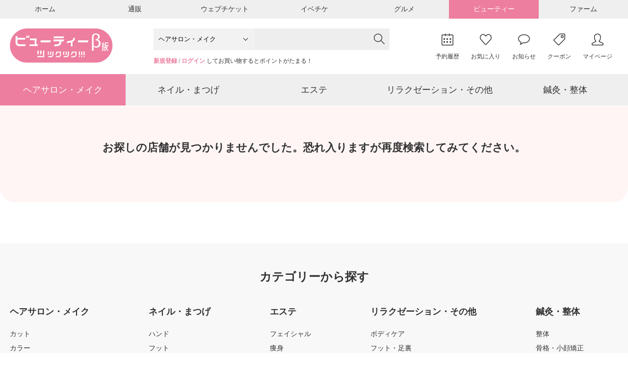

--- FILE ---
content_type: text/html; charset=UTF-8
request_url: https://beauty.tsuku2.jp/salon/hair/0000215452
body_size: 580
content:
<!DOCTYPE html>
<html lang="ja">
<head>
  <meta charset="utf-8">
<meta name="viewport" content="width=device-width, initial-scale=1">

<meta name="csrf-token" content="IyxD4XDTQ55ul7kzbzOQVgKcwt32qZD8AXoMUydL">
<title>dog salon Pucchiツクツク!!!ビューティー β版 | なりたい自分になるための美容・健康サロンの検索予約サイト</title>
    <meta name="description" content="大阪市トリミングサロン　福島区トリミングサロン　野田阪神トリミングサロン">
    <meta name="keywords" content="大阪市トリミングサロン,福島区トリミングサロン,野田阪神トリミングサロン,トリミング,トリミングサロン">


<meta property="og:type" content="website" />
<meta property="og:site_name" content="おすそわけマーケットプレイス【ツクツク!!!】" />
<meta property="og:title" content="dog salon Pucchiツクツク!!!ビューティー β版 | なりたい自分になるための美容・健康サロンの検索予約サイト" />
<meta property="og:description" content="大阪市トリミングサロン　福島区トリミングサロン　野田阪神トリミングサロン" />
<meta property="og:image" content="https://web-resource.tsuku2.jp/pic/beauty/eyecatch/0000215452/beauty_20221210_105856_571_M.png" />
<meta property="og:url" content="https://beauty.tsuku2.jp/salon/hair/0000215452" />


<meta property="fb:app_id" content="1581362032128406" />


<meta name="twitter:card" content="summary">
<meta name="twitter:site" content="@tsuku2jp">
<meta property="twitter:title" content="dog salon Pucchiツクツク!!!ビューティー β版 | なりたい自分になるための美容・健康サロンの検索予約サイト" />
<meta property="twitter:description" content="大阪市トリミングサロン　福島区トリミングサロン　野田阪神トリミングサロン" />
<meta property="twitter:image" content="https://web-resource.tsuku2.jp/pic/beauty/eyecatch/0000215452/beauty_20221210_105856_571_M.png" />
<meta property="twitter:url" content="https://beauty.tsuku2.jp/salon/hair/0000215452" />

<link href="https://fonts.googleapis.com/css2?family=Nunito:wght@400;600;700&display=swap" rel="stylesheet">
<link href="/css/app.css?id=1301776b6460e0d42d2a" rel="stylesheet" type="text/css">
<script async src="https://www.googletagmanager.com/gtag/js?id=G-HZD2BE2WC1"></script>
<script>
	window.dataLayer = window.dataLayer || [];
	function gtag() {
		dataLayer.push(arguments);
	}
	gtag('js', new Date());
	gtag('config', "G-HZD2BE2WC1");
		gtag('config', 'G-5W1WB6L1H6');	
	</script>
  </head>

<body>
  <div id="app">
      <!-- <header-nav></header-nav> -->
  <salon-info category='hair' salon_id='0000215452' />
  </div>
  <script src="/js/app.js?id=74a9a840e24d7d1abff2"></script>
</body>
</html>

--- FILE ---
content_type: text/css
request_url: https://beauty.tsuku2.jp/css/app.css?id=1301776b6460e0d42d2a
body_size: 2339
content:
@import url(https://cdnjs.cloudflare.com/ajax/libs/simple-line-icons/2.5.5/css/simple-line-icons.min.css);
@charset "UTF-8";abbr,address,article,aside,audio,b,blockquote,body,canvas,caption,cite,code,dd,del,details,dfn,div,dl,dt,em,fieldset,figcaption,figure,footer,form,h1,h2,h3,h4,h5,h6,header,hgroup,html,i,iframe,img,ins,kbd,label,legend,li,mark,menu,nav,object,ol,p,pre,q,samp,section,small,span,strong,sub,summary,sup,table,tbody,td,tfoot,th,thead,time,tr,ul,var,video{background:transparent;border:0;font-size:100%;margin:0;outline:0;padding:0;vertical-align:baseline}body{line-height:1}article,aside,details,figcaption,figure,footer,header,hgroup,menu,nav,section{display:block}nav ul{list-style:none}blockquote,q{quotes:none}blockquote:after,blockquote:before,q:after,q:before{content:"";content:none}a{background:transparent;font-size:100%;margin:0;padding:0;vertical-align:baseline}ins{text-decoration:none}ins,mark{background-color:#ff9;color:#000}mark{font-style:italic;font-weight:700}del{text-decoration:line-through}abbr[title],dfn[title]{border-bottom:1px dotted;cursor:help}table{border-collapse:collapse;border-spacing:0}hr{border:0;border-top:1px solid #ccc;display:block;height:1px;margin:1em 0;padding:0}button,input,select,textarea{-webkit-appearance:none;-moz-appearance:none;appearance:none;background:transparent;border:none;border-radius:0;font:inherit;outline:none}textarea{resize:vertical}body{box-sizing:border-box;color:#333;font-family:ヒラギノ角ゴ Pro W3,Hiragino Kaku Gothic Pro,游ゴシック,Yu Gothic,游ゴシック体,YuGothic,メイリオ,Meiryo,Osaka,ＭＳ Ｐゴシック,MS PGothic,"sans-serif";position:relative;word-break:break-all}body.noscroll{overflow:hidden}img{height:auto;-o-object-fit:cover;object-fit:cover}.img img,img{max-width:100%}.img img{background:transparent}a{box-sizing:border-box;display:block;text-decoration:none;transition:all .3s ease}a,h2,h3,h4,h5,p,span{color:#333}a:hover{cursor:pointer;opacity:.85}div{box-sizing:border-box}li{list-style:none}.favo img.off{display:inline-block}.favo img.on,.favo.checked img.off{display:none}.favo.checked img.on{display:inline-block!important}.is-sp{display:none!important}@media screen and (max-width:768px){.is-sp{display:block!important}}.is-pc{display:block!important}@media screen and (max-width:768px){.is-pc{display:none!important}}.pager{align-items:center;display:flex;justify-content:center;margin:0 auto}@media screen and (max-width:768px){.pager{display:block}.pager .number{display:block;text-align:center}}.pager .arrow-left{border-bottom:1px solid #000;border-left:1px solid #000;margin-right:6px}.pager .arrow-left,.pager .arrow-right{display:inline-block;height:6px;margin-bottom:2px;transform:rotate(45deg);width:6px}.pager .arrow-right{border-right:1px solid #000;border-top:1px solid #000;margin-left:6px}.pager a{background:#fff;border-radius:3px;box-sizing:border-box;font-size:13px;height:32px;line-height:32px;margin:0 6px;padding:0 11px}@media screen and (max-width:768px){.pager a{padding:0 8px;text-align:center}}.pager a.next,.pager a.prev{padding:0 14px}@media screen and (max-width:768px){.pager a.next,.pager a.prev{padding:0 10px}}.pager span{background:#505050;border-radius:3px;box-sizing:border-box;color:#fff;font-size:13px;height:32px;line-height:32px;margin:0 6px;padding:0 11px}@media screen and (max-width:768px){.pager span{padding:0 8px}}.pager2{display:flex;justify-content:space-between;margin:0 auto;max-width:920px}.pager2 .prev-btn{box-shadow:none;width:160px}@media screen and (max-width:768px){.pager2 .prev-btn{margin-right:0;width:100%}}.pager2 .prev-btn a{font-size:14px;font-weight:400;padding-left:10px;position:relative}.pager2 .prev-btn a:before{border-bottom:1px solid #000;border-left:1px solid #000;content:"";display:inline-block;height:8px;left:20px;margin-right:6px;position:absolute;top:50%;transform:translateY(-50%) rotate(45deg);width:8px}@media screen and (max-width:768px){.pager2 .prev-btn a:before{left:7px}}.pager2 .next-btn{box-shadow:none;width:160px}@media screen and (max-width:768px){.pager2 .next-btn{width:100%}}.pager2 .next-btn a{font-size:14px;font-weight:400;padding-right:10px;position:relative}.pager2 .next-btn a:after{border-right:1px solid #000;border-top:1px solid #000;content:"";display:inline-block;height:8px;margin-left:6px;position:absolute;right:20px;top:50%;transform:translateY(-50%) rotate(45deg);width:8px}@media screen and (max-width:768px){.pager2 .next-btn a:after{right:7px}}.pager2 .list-btn{background:#505050;box-shadow:none;width:248px}@media screen and (max-width:768px){.pager2 .list-btn{margin-right:0;width:100%}}.pager2 .list-btn a{color:#fff}.btn{background:#fff;border-radius:8px;box-shadow:0 3px 6px #ddd;height:56px;line-height:56px;margin-right:32px;width:262px}.btn:hover{opacity:.8}.btn a{display:block;font-size:14px;font-weight:700;text-align:center}.breadcrumb{align-items:center;box-sizing:border-box;display:flex;flex-wrap:wrap;margin:0 auto;max-width:1320px;padding:21px 20px 17px}@media screen and (max-width:520px){.breadcrumb{padding:4%}}.breadcrumb a{color:#9f9f9f;font-size:13px;margin:0 0 2%}@media screen and (max-width:520px){.breadcrumb a{font-size:11px}}.breadcrumb .arrow-right{border-right:1px solid #9f9f9f;border-top:1px solid #9f9f9f;display:inline-block;height:6px;margin:0 10px 2%!important;transform:rotate(45deg);width:6px}.breadcrumb span{font-size:13px;margin:0 0 2%}@media screen and (max-width:520px){.breadcrumb span{font-size:11px}}.item-box{align-items:center;display:flex;justify-content:space-between;margin:0 0 56px}.item-box .item{width:46%}.tab_section{display:none}.tab_section.show{display:block}.vue__time-picker input{border:0!important}@media screen and (max-width:768px){.shopCalendar .fc-view-harness{height:400px!important}.shopCalendar .fc-view-harness .fc-scroller-harness .fc-col-header tr{background:#afafaf}.shopCalendar .fc-view-harness .fc-scroller-harness .fc-col-header tr .fc-col-header-cell .fc-col-header-cell-cushion{color:#fff;font-size:14px;font-weight:400;padding:5px 0}.shopCalendar .fc-view-harness .fc-scroller-harness .fc-timegrid-slot-label{font-size:12px}.shopCalendar .fc-view-harness .fc-scroller-harness .fc-daygrid-event{border-radius:10px;height:5px}}.shopCalendar .fc-view-harness .fc-scroller-harness .fc-daygrid-event.fc-event-start{margin-left:0}@media screen and (max-width:768px){.shopCalendar .fc-view-harness .fc-scroller-harness .fc-event-main-frame .fc-event-time{display:none}.shopCalendar .fc-view-harness .fc-scroller-harness .fc-event-main-frame .fc-event-title{display:none;font-size:12px}}.shopCalendar .fc-dayGridMonth-view .fc-daygrid-event-dot,.shopCalendar .fc-dayGridMonth-view .fc-event-time{display:none}.shopCalendar .fc-dayGridMonth-view .fc-daygrid-day.fc-day-today{background:transparent}.shopCalendar .fc-dayGridMonth-view .fc-daygrid-day.activeRows{background:rgba(188,232,241,.3)!important}@media screen and (max-width:768px){.shopCalendar .fc-dayGridMonth-view .fc-daygrid-day.activeRows{border-bottom:2px solid #1c8ecb}}.shopCalendar .fc-dayGridMonth-view .fc-daygrid-day .fc-daygrid-day-events .fc-daygrid-dot-event{display:none}.shopCalendar .fc-dayGridMonth-view .fc-daygrid-day .fc-daygrid-day-top{display:block}.shopCalendar .fc-dayGridMonth-view .fc-daygrid-day .fc-daygrid-day-top .salesTitle{font-size:14px;padding:4px}.shopCalendar .fc-dayGridMonth-view .fc-daygrid-day .fc-daygrid-day-top .salesTitle:before{border-radius:10px;content:"";display:inline-block;height:10px;margin-right:3px;width:.6rem}.shopCalendar .fc-dayGridMonth-view .fc-daygrid-day .fc-daygrid-day-top .salesTitle p{display:inline-block}@media screen and (max-width:768px){.shopCalendar .fc-dayGridMonth-view .fc-daygrid-day .fc-daygrid-day-top .salesTitle p{display:none}}.shopCalendar .fc-dayGridMonth-view .fc-daygrid-day .fc-daygrid-day-top .salesTitle.sales:before{background:#748db8}.shopCalendar .fc-dayGridMonth-view .fc-daygrid-day .fc-daygrid-day-top .salesTitle.horiday:before{background:#bc2021}.shopCalendar .fc-dayGridMonth-view .fc-daygrid-day .fc-daygrid-day-top .horidayText{font-size:14px;padding:4px}@media screen and (max-width:768px){.shopCalendar .fc-dayGridMonth-view .fc-daygrid-day .fc-daygrid-day-top .horidayText{display:none}}.shopCalendar .fc-dayGridMonth-view .fc-daygrid-day .fc-daygrid-day-top .fc-daygrid-day-number{text-align:right}@media screen and (max-width:768px){.shopCalendar .fc-dayGridMonth-view .fc-daygrid-day .fc-daygrid-day-top .fc-daygrid-day-number{font-size:12px}}.shopCalendar .fc-timeGridDay-view .fc-timegrid-cols td.fc-day .fc-v-event,.shopCalendar .fc-timeGridWeek-view .fc-timegrid-cols td.fc-day .fc-v-event{background:transparent;border-bottom:1px solid #ddd;border-left:10px solid #748db8;border-right:0;border-top:1px solid #ddd}.shopCalendar .fc-timeGridDay-view .fc-timegrid-cols td.fc-day .fc-v-event .fc-event-time,.shopCalendar .fc-timeGridWeek-view .fc-timegrid-cols td.fc-day .fc-v-event .fc-event-time{color:#000}.shopCalendar .fc-timeGridDay-view .fc-timegrid-cols td.fc-day .fc-v-event .fc-event-title-container .fc-event-title,.shopCalendar .fc-timeGridWeek-view .fc-timegrid-cols td.fc-day .fc-v-event .fc-event-title-container .fc-event-title{color:#000;position:inherit}.shopCalendar .fc-timeGridDay-view .fc-timegrid-cols td.fc-day .horiday .fc-v-event,.shopCalendar .fc-timeGridWeek-view .fc-timegrid-cols td.fc-day .horiday .fc-v-event{border:0}.shopCalendar .fc-timeGridDay-view .fc-timegrid-cols td.fc-day .horiday .fc-v-event .fc-event-time,.shopCalendar .fc-timeGridDay-view .fc-timegrid-cols td.fc-day .horiday .fc-v-event .fc-event-title-container .fc-event-title,.shopCalendar .fc-timeGridWeek-view .fc-timegrid-cols td.fc-day .horiday .fc-v-event .fc-event-time,.shopCalendar .fc-timeGridWeek-view .fc-timegrid-cols td.fc-day .horiday .fc-v-event .fc-event-title-container .fc-event-title{display:none}.shopCalendar .fc-timeGridDay-view .fc-timegrid-cols td.fc-day.horiday,.shopCalendar .fc-timeGridWeek-view .fc-timegrid-cols td.fc-day.horiday{background:#f5f5f5}.shopCalendar .fc-timeGridDay-view .fc-timegrid-cols td.fc-day.horiday .fc-v-event,.shopCalendar .fc-timeGridWeek-view .fc-timegrid-cols td.fc-day.horiday .fc-v-event{border-left:10px solid #bc2021}.shopCalendar .fc-timeGridWeek-view .fc-daygrid-day.activeRows{background:rgba(188,232,241,.3)!important}.shopCalendar .fc-timeGridWeek-view .fc-daygrid-day.fc-day-today{background:transparent}.shopCalendar .fc-timeGridWeek-view .fc-timegrid-cols .fc-day.activeRows{background:rgba(188,232,241,.3)!important}.shopCalendar .fc-timeGridDay-view .fc-daygrid-day.fc-day-today,.shopCalendar .fc-timeGridDay-view .fc-timegrid-cols .fc-day.fc-day-today,.shopCalendar .fc-timeGridWeek-view .fc-timegrid-cols .fc-day.fc-day-today{background:transparent}.shopCalendar .fc-timeGridDay-view .fc-timegrid-cols .fc-day .fc-highlight{background:transparent!important}
